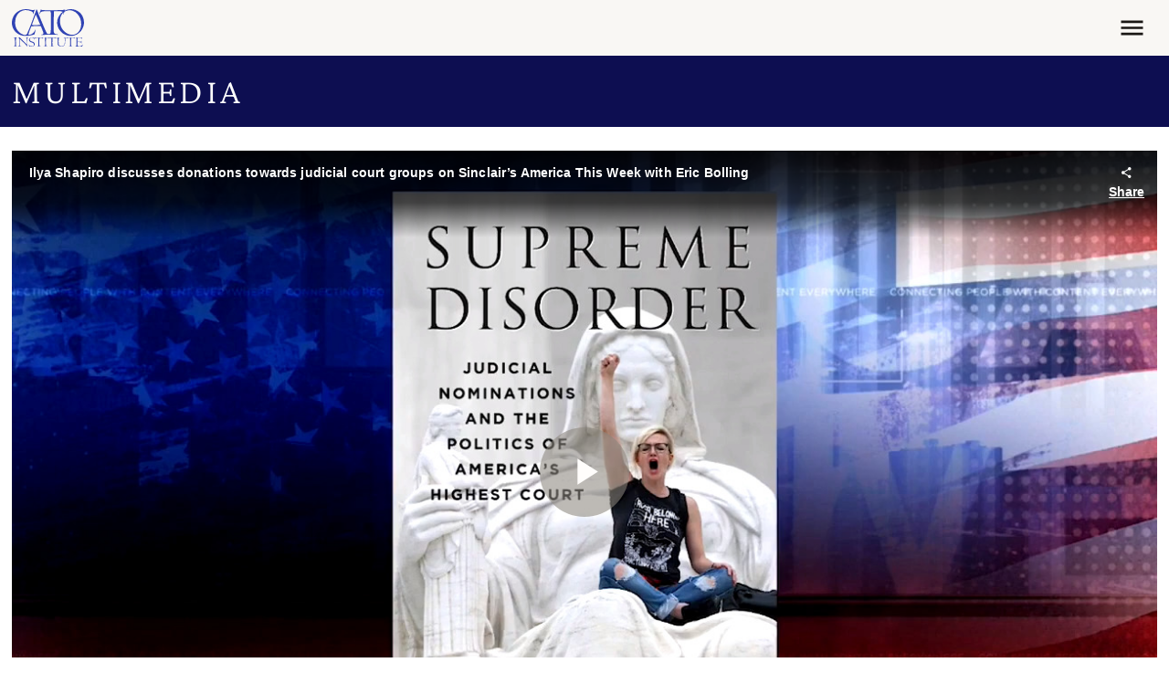

--- FILE ---
content_type: text/javascript; charset=utf-8
request_url: https://map.brightcove.com/config?player=tgKviZsza&account=6039378657001&callback=jsonpCallback_74011751602
body_size: 242
content:
/**/ typeof jsonpCallback_74011751602 === 'function' && jsonpCallback_74011751602({"integration":{"id":"5defdc8ff9804c7ff029ce89","type":"hubspot","retention":"1 month","trackUnknowns":false,"hubspot":{"accountId":"4957480","restEnabled":true},"rateLimit":false},"endpoints":{"lead":"/lead/map"},"bcGuid":"4acbc7d7-fc04-4c27-9faf-acff148f4c17"});